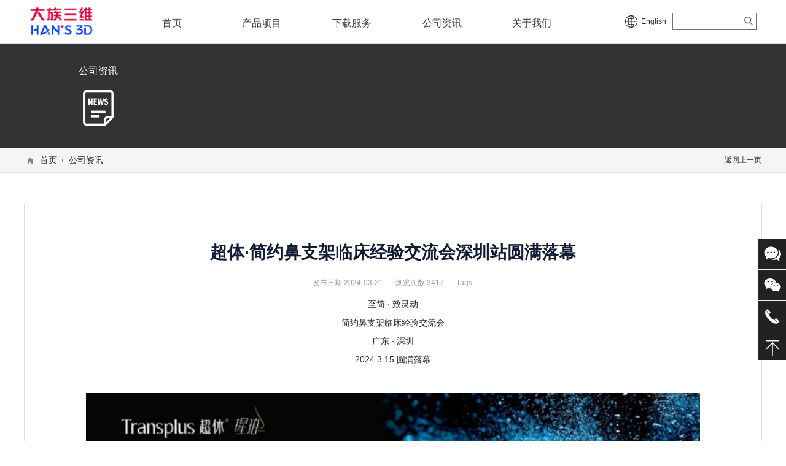

--- FILE ---
content_type: text/html
request_url: http://hans3d.com/newsdetail/77.html
body_size: 31166
content:
<!DOCTYPE html>
<html>
<head>
<meta http-equiv="Content-Type" content="text/html; charset=UTF-8">
<meta name="viewport" content="width=device-width, initial-scale=1.0, maximum-scale=1.0, user-scalable=0">
<script>
var _hmt = _hmt || [];
(function() {
  var hm = document.createElement("script");
  hm.src = "https://hm.baidu.com/hm.js?a5edc3c8e44b7d4d5e4ea401b734d9ef";
  var s = document.getElementsByTagName("script")[0]; 
  s.parentNode.insertBefore(hm, s);
})();
</script>
<title>超体·简约鼻支架临床经验交流会深圳站圆满落幕,深圳市大族三维科技有限公司—官网
</title>
<meta name="keywords" content="影像采集仪，易智拍，三维整形扫描仪，三维整形设计软件，超体新型鼻假体材料,大族三维">
<meta name="description" content="专注于AI人工智能、医疗影像系统、图像智能分析处理技术的研究与开发，为数字化精准医疗提供整体解决方案。公司坚持以“精准医疗+定制医疗”为基础，以“智慧医疗+增材制造”为发展目标，推动中国医疗整形向高端定制与数字化技术方向的发展，为中国医美行业的数字化发展不断赋能。">
<meta name="author" content="广东省深圳市南山区深南大道9988号大族科技中心大厦17楼" >
<meta name="copyright" content="">
<meta name="Abstrat" content="">
<link rel="Shortcut Icon" href="favicon.ico">
<link href="http://hans3d.com/css/swiper.min.css" rel="stylesheet" />
<link href="http://hans3d.com/css/style.css" rel="stylesheet" type="text/css" />
<script type="text/javascript" src="http://hans3d.com/js/jquery-1.11.2.min.js"></script>
<script src="http://hans3d.com/js/swiper.min.js"></script>
<script src="http://hans3d.com/js/checkform.js"></script>
</head>


<body onmousemove=/HideMenu()/ oncontextmenu="return false" ondragstart="return false" onselectstart ="return false" onselect="document.selection.empty()" oncopy="document.selection.empty()" onbeforecopy="return false" onmouseup="document.selection.empty()">
<noscript> 
<iframe src="*.htm"></iframe> 
</noscript> 
	<!--header S-->
	<div class="header">
    	<div id="nav_hover_bg" style="height:0; overflow:hidden;"></div>
    	<div class="main">
        	<a class="header-logo fl" href="http://hans3d.com"><img src="http://hans3d.com/Upfiles/Base/202151371115.jpg" alt="影像采集仪，易智拍，三维整形扫描仪，三维整形设计软件，超体新型鼻假体材料,大族三维"></a>
                
            <div class="header-nav fl">
            	<ul>
                    <li><h2><a href="http://hans3d.com">首页</a></h2></li>
                    
                    <li id="nav_pro"><h2><a href="http://hans3d.com/product/yimeihaocai.html">产品项目</a></h2>
                            <div class="sub-nav marginleft350">
                        	<ul>
							 
                             <li><a href="http://hans3d.com/product/yimeihaocai.html" title="主营三维整形扫描仪，三维整形设计软件，超体新型鼻假体材料"><h3>医美耗材</h3></a>
									
										<a href="http://hans3d.com/products/224.html"><p>超体灵动鼻假体</p></a>
										
										<a href="http://hans3d.com/products/225.html"><p>超体悦美鼻假体</p></a>
										
                             </li>
                             
                             <li><a href="http://hans3d.com/product/yiliaoyingxiangxitong.html" title="医疗影像系统"><h3>医疗影像系统</h3></a>
									
										<a href="http://hans3d.com/products/226.html"><p>易智拍面部智能速拍仪</p></a>
										
										<a href="http://hans3d.com/products/218.html"><p>易智拍影像采集仪</p></a>
										
										<a href="http://hans3d.com/products/203.html"><p>三维整形扫描仪-NX</p></a>
										
										<a href="http://hans3d.com/products/202.html"><p>三维容貌神探</p></a>
										
                             </li>
                             
                             <li><a href="http://hans3d.com/product/yidongduanAPP.html" title="移动端APP"><h3>移动端APP</h3></a>
									
										<a href="http://hans3d.com/products/223.html"><p>医美易拍APP</p></a>
										
										<a href="http://hans3d.com/products/215.html"><p>医拍即合App</p></a>
										
                             </li>
                             
                             <li><a href="http://hans3d.com/product/dingzhizhongxin.html" title="三维整形设计软件"><h3>定制中心</h3></a>
									
										<a href="http://hans3d.com/products/213.html"><p>三维扫描仪定制</p></a>
										
										<a href="http://hans3d.com/products/212.html"><p>软件定制</p></a>
										
                             </li>
                             
                            </ul>
                        </div>
                    </li>
                    
                    <li><h2><a href="http://hans3d.com/download/diannaoruanjian.html">下载服务</a></h2></li>
                    <li><h2><a href="http://hans3d.com/news/gongsixinwen.html">公司资讯</a></h2></li>
                    <li><h2><a href="http://hans3d.com/about.html">关于我们</a></h2></li>
                    
                </ul>
            </div>
            
            <div class="header-fr fr">
            	<a class="header-language" href="http://www.chinahans3d.com" target="_blank">English</a>
            	<div class="header-search">
                <script src="http://hans3d.com/js/checkform.js"></script>
                <form id="searchform" name="searchform" action="http://hans3d.com/search.html" method="post" onSubmit="return CheckForm1();">
                <input name="keywords" type="text" class="input" placeholder="" />
                <button class="search"></button>
                </form>
                </div>
            </div>
        </div>
    </div>
	<!--header E-->
<script>
$(function() {
	var $obj = $('.header-nav ul');
	$obj.find('li').on('mouseenter', function() {
		$(this).addClass("intro");
	});
	$obj.find('li').on('mouseleave', function() {
		$(this).removeClass("intro");
	})

	//导航展开产品项目
	$('#nav_pro').on('mouseenter', function() {
		$('#nav_hover_bg').stop().animate({
			height: '350px'
		}, 300);
		$('#nav_pro .sub-nav').stop().animate({
			height: '350px'
		}, 300);
	})
	$('#nav_pro').on('mouseleave', function() {
		$('#nav_hover_bg').stop().animate({
			height: '0'
		}, 300);
		$('#nav_pro .sub-nav').stop().animate({
			height: '0'
		}, 200);
	})			


});
</script>

	<!--m-header S-->
 	<script type="text/javascript" src="http://hans3d.com/jsm/script.js"></script>   
	<div class="m-header">
    	<div class="main">
            <a class="m-header-logo" href="http://hans3d.com"><img src="http://hans3d.com/Upfiles/Base/202151371115.jpg" alt="影像采集仪，易智拍，三维整形扫描仪，三维整形设计软件，超体新型鼻假体材料,大族三维"></a>
            <div class="nav-btn"> <span></span> <span></span> <span></span> </div>
        </div>
        <div class="m-nav">
            <ul>
                <a href="http://hans3d.com"><li>首页</li></a>
                <li><a href="http://hans3d.com/product/yimeihaocai.html">产品项目</a><i class="sp_nav_xjb"></i>
                	<ul>
							 
                             <li><a href="http://hans3d.com/product/yimeihaocai.html" title="主营三维整形扫描仪，三维整形设计软件，超体新型鼻假体材料">医美耗材</a></li>
                             
                             <li><a href="http://hans3d.com/product/yiliaoyingxiangxitong.html" title="医疗影像系统">医疗影像系统</a></li>
                             
                             <li><a href="http://hans3d.com/product/yidongduanAPP.html" title="移动端APP">移动端APP</a></li>
                             
                             <li><a href="http://hans3d.com/product/dingzhizhongxin.html" title="三维整形设计软件">定制中心</a></li>
                             
                    </ul>
                </li>
                
                <li><a href="http://hans3d.com/download/diannaoruanjian.html">下载服务</a><i class="sp_nav_xjb"></i>
                	<ul>
							 
                             <li><a href="http://hans3d.com/download/diannaoruanjian.html" title="电脑软件超体新型鼻假体材料,大族三维">软件下载</a></li>
                             
                             <li><a href="http://hans3d.com/download/anzhuangjiaocheng.html" title="三维整形设计软件">安装教程</a></li>
                             
                             <li><a href="http://hans3d.com/download/shiyongjiaocheng.html" title="主营三维整形扫描仪，三维整形设计软件，超体新型鼻假体材料。">使用教程</a></li>
                             
                             <li><a href="http://hans3d.com/download/changjianwenti.html" title="三维整形扫描仪，三维整形设计软件，超体新型鼻假体材料,大族三维">常见问题</a></li>
                             
                    </ul>
                </li>
                
                <li><a href="http://hans3d.com/news/gongsixinwen.html">公司资讯</a><i class="sp_nav_xjb"></i>
                	<ul>
							 
                             <li><a href="http://hans3d.com/news/gongsixinwen.html" title="超体新型鼻假体材料,大族三维">公司资讯</a></li>
                             
                    </ul>
                </li>
                
                <li><a href="http://hans3d.com/about.html">关于我们</a><i class="sp_nav_xjb"></i>
                	<ul>
							 
                             <li><a href="http://hans3d.com/about.html" title="深圳市大族三维科技有限公司,三维整形扫描仪">公司简介</a></li>
                             
                             <li><a href="http://hans3d.com/jobs.html" title="招贤纳士">加入我们</a></li>
                             
                             <li><a href="http://hans3d.com/contact.html" title="主营三维整形扫描仪，三维整形设计软件，超体新型鼻假体材料">联系我们</a></li>
                             
                    </ul>
                </li>
            </ul>
        </div>
    </div>    
	<!--m-header E-->

<div id="lynav">
<div class="lynav">
    <ul>
	
       <li><a href="http://hans3d.com/news/gongsixinwen.html" title="超体新型鼻假体材料,大族三维">公司资讯<p><img src="/Upfiles/Prod_D/202151396146.png"></p></a></li>
   
    </ul>
</div>
</div>


<div id="weizhi">
<div class="weizhi"><span class="span_right"><a href="javascript:history.go(-1);">返回上一页</a></span><span class="span_page"></span><a href="http://hans3d.com">首页</a><span class="span_root"></span><a href="http://hans3d.com/news.html">公司资讯</a></div>
</div>
    
    
<div class="mainbg">
    <div class="newsshow">
            

<div class="news_title"><h1>超体·简约鼻支架临床经验交流会深圳站圆满落幕</h1></div>


<div class="pubdate"><span>发布日期:2024-03-21</span><span>浏览次数:3417</span><span>Tags:</span></div>


            
<div class="news_xxjs"><section data-role="paragraph" style="margin:0px;padding:0px;outline:0px;max-width:100%;box-sizing:border-box !important;overflow-wrap:break-word !important;visibility:visible;">
<p style="margin-top:0px;margin-bottom:0px;padding:0px;outline:0px;max-width:100%;clear:both;min-height:1em;text-align:center;line-height:1.75em;visibility:visible;box-sizing:border-box !important;">
	至简 · 致灵动
</p>
<p style="margin-top:0px;margin-bottom:0px;padding:0px;outline:0px;max-width:100%;clear:both;min-height:1em;text-align:center;line-height:1.75em;visibility:visible;box-sizing:border-box !important;">
	简约鼻支架临床经验交流会
</p>
<p style="margin-top:0px;margin-bottom:0px;padding:0px;outline:0px;max-width:100%;clear:both;min-height:1em;text-align:center;line-height:1.75em;visibility:visible;box-sizing:border-box !important;">
	广东 · 深圳
</p>
<p style="margin-top:0px;margin-bottom:0px;padding:0px;outline:0px;max-width:100%;clear:both;min-height:1em;text-align:center;line-height:1.75em;visibility:visible;box-sizing:border-box !important;">
	2024.3.15 圆满落幕
</p>
</section><section data-role="paragraph" style="margin:0px;padding:0px;outline:0px;max-width:100%;box-sizing:border-box !important;overflow-wrap:break-word !important;visibility:visible;">
<p style="margin-top:0px;margin-bottom:0px;padding:0px;outline:0px;max-width:100%;clear:both;min-height:1em;visibility:visible;box-sizing:border-box !important;">
	<br />
</p>
</section>
<p style="text-align:center;">
	<img src="/attached/image/20240321/20240321152351265126.png" alt="" /> 
</p>
<p style="text-align:center;">
	<br />
</p>
<p style="text-align:center;">
	<span style="color:#3C3C3C;font-family:微软雅黑;font-size:14px;letter-spacing:0.544px;white-space:normal;background-color:#FFFFFF;">3月15日，“至简 · 致灵动”简约鼻支架临床经验交流会，在深圳大中华希尔顿酒店成功召开，多位鼻整形行业专家医者齐聚一堂，共同探讨中国鼻整形行业新材料、新技术、新趋势。</span> 
</p>
<p style="text-align:center;">
	<br />
</p>
<p style="text-align:center;">
	<img src="/attached/image/20240321/20240321152497079707.jpg" alt="" /> 
</p>
<p style="text-align:center;">
	<br />
</p>
<p style="text-align:center;">
	<br />
</p>
<section style="margin:0px -7px;padding:0px;outline:0px;max-width:100%;box-sizing:border-box !important;overflow-wrap:break-word !important;">
<h2 style="margin:0px;padding:7px 15px;outline:0px;max-width:100%;text-align:center;box-sizing:border-box !important;overflow-wrap:break-word !important;">
	行业专家聚首&nbsp;共探尖峰技艺
</h2>
<section style="margin:0px;padding:0px;outline:0px;max-width:100%;box-sizing:border-box !important;overflow-wrap:break-word !important;display:flex;justify-content:flex-end;"><section data-width="70%" style="margin:0px;padding:0px;outline:0px;max-width:100%;box-sizing:border-box !important;overflow-wrap:break-word !important;width:163.688px;height:1px;border-bottom:1px solid #6BC8F2;overflow:hidden;"><br />
</section></section></section>
<p>
	<br />
</p>
<p>
	<br />
</p>
<p style="text-align:center;">
	会议盛邀深圳艺星美容外科医疗院长牛克辉、深圳美洛斯医疗美容院长吴胜、深圳悦己悦心医疗美容医院悦心技术院长张珉、
</p>
<p style="text-align:center;">
	深圳赫思名品医疗美容门诊部技术院长温磊、超体品牌方代表蔡青青等行业专家齐聚一堂，
</p>
<p style="text-align:center;">
	就简约鼻支架在临床应用上的心得体会和实操经验，进行了专业化的概述、多视角的畅谈。
</p>
<p style="text-align:center;">
	<br />
</p>
<p style="text-align:center;">
	<img src="/attached/image/20240321/20240321152530253025.jpg" alt="" /> 
</p>
<p style="text-align:center;">
	<br />
</p>
<p style="text-align:center;">
	<span style="color:#3C3C3C;font-family:微软雅黑;font-size:14px;letter-spacing:0.544px;white-space:normal;background-color:#FFFFFF;">会议正式开始，首先由超体品牌方代表蔡青青上台致辞，其表示：顺应简约鼻整形理念，超体品牌对鼻假体的外观和功能做出了独特设计，</span> 
</p>
<p style="text-align:center;">
	<span style="color:#3C3C3C;font-family:微软雅黑;font-size:14px;letter-spacing:0.544px;white-space:normal;background-color:#FFFFFF;">相信兼具鼻背填充和鼻小柱支架功能的超体灵动系列，将让所有求美者安心畅享简美灵动的轻松鼻整形体验。</span> 
</p>
<p style="text-align:center;">
	<br />
</p>
<p style="text-align:center;">
	<img src="/attached/image/20240321/20240321152513991399.jpg" alt="" /> 
</p>
<p style="text-align:center;">
	<br />
</p>
<p style="text-align:center;">
	<br />
</p>
<section data-role="paragraph" style="margin:0px;padding:0px;outline:0px;max-width:100%;line-height:1.75em;box-sizing:border-box !important;overflow-wrap:break-word !important;">
<p style="margin-top:0px;margin-bottom:0px;padding:0px;outline:0px;max-width:100%;clear:both;min-height:1em;line-height:1.75em;box-sizing:border-box !important;">
	随后，本次大会主席深圳艺星美容外科医疗院长牛克辉上台致辞，在简单介绍了本次会议的核心宗旨后，
</p>
<p style="margin-top:0px;margin-bottom:0px;padding:0px;outline:0px;max-width:100%;clear:both;min-height:1em;line-height:1.75em;box-sizing:border-box !important;">
	牛克辉院长表示微创化、精准化是当代外科手术发展的必然方向，超体简约鼻支架技术的推行，将帮助求美者以更小的创伤，实现更轻松更理想的塑美体验。
</p>
</section><section data-role="paragraph" style="margin:0px;padding:0px;outline:0px;max-width:100%;box-sizing:border-box !important;overflow-wrap:break-word !important;">
<p style="margin-top:0px;margin-bottom:0px;padding:0px;outline:0px;max-width:100%;clear:both;min-height:1em;box-sizing:border-box !important;">
	<br />
</p>
</section><img src="/attached/image/20240321/20240321152610971097.jpg" alt="" /> 
<p>
	<br />
</p>
<p style="text-align:center;">
	<br />
</p>
<p style="text-align:center;">
	<span style="color:#3C3C3C;font-family:微软雅黑;font-size:14px;letter-spacing:0.544px;white-space:normal;background-color:#FFFFFF;">深圳美洛斯医疗美容院长吴胜在《超体燕尾式支架的临床应用》课题分享中表示：</span><span style="background-color:#FFFFFF;color:#3C3C3C;font-family:微软雅黑;font-size:14px;letter-spacing:0.544px;">简约术式+自然美学是超体灵动软骨鼻的核心理念。</span> 
</p>
<p style="text-align:center;">
	<span style="background-color:#FFFFFF;color:#3C3C3C;font-family:微软雅黑;font-size:14px;letter-spacing:0.544px;">无需取用自体肋骨，手术创伤更小，该术式的支架支撑效果接近于肋骨鼻，且鼻尖活动性优于肋骨鼻，术后鼻尖无惧揉捏、鼻背立体挺拔，实现了自然仿生的隆鼻效果。</span> 
</p>
<p style="text-align:center;">
	<br />
</p>
<p style="text-align:center;">
	<img src="/attached/image/20240321/20240321152642614261.jpg" alt="" /> 
</p>
<p style="text-align:center;">
	<br />
</p>
<p style="text-align:center;">
	<span style="color:#3C3C3C;font-family:微软雅黑;font-size:14px;letter-spacing:0.544px;white-space:normal;background-color:#FFFFFF;">深圳赫思名品医疗美容门诊部技术院长温磊在《一体式支架细节处理及鼻修复应用》课题分享中表示：</span> 
</p>
<p style="text-align:center;">
	<span style="color:#3C3C3C;font-family:微软雅黑;font-size:14px;letter-spacing:0.544px;white-space:normal;background-color:#FFFFFF;">超体灵动系列鼻假体的创新设计节约了术中雕刻时间，同时简单有效、创伤少、易修整的鼻综合方案将是未来鼻整形发展的趋势。</span> 
</p>
<p style="text-align:center;">
	<br />
</p>
<p style="text-align:center;">
	<img src="/attached/image/20240321/20240321152799299929.jpg" alt="" /> 
</p>
<p style="text-align:center;">
	<br />
</p>
<p style="text-align:center;">
	<span style="color:#3C3C3C;font-family:微软雅黑;font-size:14px;letter-spacing:0.544px;white-space:normal;background-color:#FFFFFF;">深圳悦己悦心医疗美容医院悦心技术院长张珉在《双超简约支架的临床应用》课题分享中表示：</span> 
</p>
<p style="text-align:center;">
	<span style="color:#3C3C3C;font-family:微软雅黑;font-size:14px;letter-spacing:0.544px;white-space:normal;background-color:#FFFFFF;">超体和瑆珀的组合应用能够形成稳定的三角支撑结构，以提升鼻小柱支架的支撑性和稳定性，</span> 
</p>
<p style="text-align:center;">
	<span style="color:#3C3C3C;font-family:微软雅黑;font-size:14px;letter-spacing:0.544px;white-space:normal;background-color:#FFFFFF;">具有不取肋、弹性好、支撑强、超仿生等优点，术后即刻灵动自然，宛若天生。</span> 
</p>
<p style="text-align:center;">
	<br />
</p>
<p style="text-align:center;">
	<img src="/attached/image/20240321/20240321152737623762.jpg" alt="" /> 
</p>
<p style="text-align:center;">
	<br />
</p>
<h2 style="text-align:center;">
	广泛交流探讨&nbsp;共话简约之美
</h2>
<h2 style="text-align:center;">
	<br />
</h2>
<p style="text-align:center;">
	<span style="color:#3C3C3C;font-family:微软雅黑;font-size:14px;letter-spacing:0.544px;white-space:normal;background-color:#FFFFFF;">在学术探讨环节，现场的专家学者们针对简约鼻支架临床经验展开了广泛交流，各抒己见。</span> 
</p>
<p style="text-align:center;">
	<span style="color:#3C3C3C;font-family:微软雅黑;font-size:14px;letter-spacing:0.544px;white-space:normal;background-color:#FFFFFF;">现场气氛热烈，呈现了一场高专业度、高创新力的学术盛会。</span> 
</p>
<p style="text-align:center;">
	<br />
</p>
<p style="text-align:center;">
	<img src="/attached/image/20240321/20240321152856675667.jpg" alt="" /> 
</p>
<p style="text-align:center;">
	<br />
</p>
<p style="text-align:center;">
	<br />
</p>
<p style="margin-top:0px;margin-bottom:0px;padding:0px;outline:0px;max-width:100%;clear:both;min-height:1em;color:rgba(0, 0, 0, 0.9);font-family:system-ui, -apple-system, BlinkMacSystemFont, " font-size:17px;letter-spacing:0.544px;white-space:normal;background-color:#ffffff;line-height:1.75em;box-sizing:border-box="" !important;"=""> <span style="margin:0px;padding:0px;outline:0px;max-width:100%;box-sizing:border-box !important;overflow-wrap:break-word !important;font-size:14px;color:#3C3C3C;font-family:微软雅黑;">至此，“至简 · 致灵动”简约鼻支架临床经验交流会 · 深圳站，圆满落幕！</span> 
	</p>
<p style="margin-top:0px;margin-bottom:0px;padding:0px;outline:0px;max-width:100%;clear:both;min-height:1em;color:rgba(0, 0, 0, 0.9);font-family:system-ui, -apple-system, BlinkMacSystemFont, " font-size:17px;letter-spacing:0.544px;white-space:normal;background-color:#ffffff;line-height:1.75em;box-sizing:border-box="" !important;"=""> <span style="margin:0px;padding:0px;outline:0px;max-width:100%;box-sizing:border-box !important;overflow-wrap:break-word !important;font-size:14px;color:#3C3C3C;font-family:微软雅黑;">新颖理念的交流和实操技艺的分享，令所有参会人员都表示收获颇丰，不虚此行。</span> 
</p>
<p style="margin-top:0px;margin-bottom:0px;padding:0px;outline:0px;max-width:100%;clear:both;min-height:1em;color:rgba(0, 0, 0, 0.9);font-family:system-ui, -apple-system, BlinkMacSystemFont, " font-size:17px;letter-spacing:0.544px;white-space:normal;background-color:#ffffff;line-height:1.75em;box-sizing:border-box="" !important;"=""> <span style="margin:0px;padding:0px;outline:0px;max-width:100%;box-sizing:border-box !important;overflow-wrap:break-word !important;font-size:14px;color:#3C3C3C;font-family:微软雅黑;"><br style="margin:0px;padding:0px;outline:0px;max-width:100%;box-sizing:border-box !important;overflow-wrap:break-word !important;" />
</span> 
	</p>
<p style="margin-top:0px;margin-bottom:0px;padding:0px;outline:0px;max-width:100%;clear:both;min-height:1em;color:rgba(0, 0, 0, 0.9);font-family:system-ui, -apple-system, BlinkMacSystemFont, " font-size:17px;letter-spacing:0.544px;white-space:normal;background-color:#ffffff;line-height:1.75em;box-sizing:border-box="" !important;"=""> <span style="margin:0px;padding:0px;outline:0px;max-width:100%;box-sizing:border-box !important;overflow-wrap:break-word !important;font-size:14px;color:#3C3C3C;font-family:微软雅黑;">超体品牌也将继续与行业专家学者保持亲密合作，为更多鼻整形领域从业者提供交流分享的专业平台，为中国鼻整形行业做出更大贡献！</span> 
</p>
<p style="margin-top:0px;margin-bottom:0px;padding:0px;outline:0px;max-width:100%;clear:both;min-height:1em;color:rgba(0, 0, 0, 0.9);font-family:system-ui, -apple-system, BlinkMacSystemFont, " font-size:17px;letter-spacing:0.544px;white-space:normal;background-color:#ffffff;line-height:1.75em;box-sizing:border-box="" !important;"=""> <span style="margin:0px;padding:0px;outline:0px;max-width:100%;box-sizing:border-box !important;overflow-wrap:break-word !important;font-size:14px;color:#3C3C3C;font-family:微软雅黑;"><br />
</span> 
	</p>
<p style="margin-top:0px;margin-bottom:0px;padding:0px;outline:0px;max-width:100%;clear:both;min-height:1em;color:rgba(0, 0, 0, 0.9);font-family:system-ui, -apple-system, BlinkMacSystemFont, " font-size:17px;letter-spacing:0.544px;white-space:normal;background-color:#ffffff;line-height:1.75em;box-sizing:border-box="" !important;"=""> <span style="margin:0px;padding:0px;outline:0px;max-width:100%;box-sizing:border-box !important;overflow-wrap:break-word !important;font-size:14px;color:#3C3C3C;font-family:微软雅黑;"><img src="/attached/image/20240321/20240321152839593959.jpg" alt="" /><br />
</span> 
</p>
<p>
	<br />
</p></div>

      
<div class="Information">
<ul>

<li>【上一条】&nbsp;:&nbsp;<a href="http://hans3d.com/newsdetail/69.html" title="">易智拍影像采集仪荣获2023追光大赏“年度技术创新产品大奖”</a></li>

<li>【下一条】&nbsp;:&nbsp;<a href="http://hans3d.com/newsdetail/71.html">巅峰科技，共创医美未来丨大族三维亮相国际医美展、整形科技周</a></li>

</ul>
</div>
				


   </div>
</div>    
    
    
<div class="footer">
    	<div class="main">
            <div class="footer-link">
                <h4 class="footer-link-title">产品服务</h4>
				
				<p><span>医美耗材</span><span>|</span>
                    
									
										<a href="http://hans3d.com/products/224.html">超体灵动鼻假体</a>
										
										<a href="http://hans3d.com/products/225.html">超体悦美鼻假体</a>
										
                    
                </p>                
				
				<p><span>医疗影像系统</span><span>|</span>
                    
									
										<a href="http://hans3d.com/products/226.html">易智拍面部智能速拍仪</a>
										
										<a href="http://hans3d.com/products/218.html">易智拍影像采集仪</a>
										
										<a href="http://hans3d.com/products/203.html">三维整形扫描仪-NX</a>
										
										<a href="http://hans3d.com/products/202.html">三维容貌神探</a>
										
                    
                </p>                
				
				<p><span>移动端APP</span><span>|</span>
                    
									
										<a href="http://hans3d.com/products/223.html">医美易拍APP</a>
										
										<a href="http://hans3d.com/products/215.html">医拍即合App</a>
										
                    
                </p>                
				
				<p><span>定制中心</span><span>|</span>
                    
									
										<a href="http://hans3d.com/products/213.html">三维扫描仪定制</a>
										
										<a href="http://hans3d.com/products/212.html">软件定制</a>
										
                    
                </p>                
				
            </div>
            
            
            <div class="footer-link">
                <h4 class="footer-link-title">关于我们</h4>
                <p>
					
                     <a href="http://hans3d.com/about.html" title="深圳市大族三维科技有限公司,三维整形扫描仪">公司简介</a><span>|</span>
                     
                     <a href="http://hans3d.com/jobs.html" title="招贤纳士">加入我们</a><span>|</span>
                     
                     <a href="http://hans3d.com/contact.html" title="主营三维整形扫描仪，三维整形设计软件，超体新型鼻假体材料">联系我们</a><span>|</span>
                     
				</p>
            </div>
            
            <div class="footer-link">
                <h4 class="footer-link-title">关联网站</h4>
                <p>
                	<a href="http://www.hansholdings.com/web/" target="_blank">大族控股集团有限公司</a> 
                </p>
            </div>
            
            
            <div class="footer-copyright">
                <div class="qrcode"><img src="http://hans3d.com/Upfiles/Base/202272656264.jpg" alt="影像采集仪，易智拍，三维整形扫描仪，三维整形设计软件，超体新型鼻假体材料,大族三维"><img src="http://hans3d.com/Upfiles/Base/202272699045.jpg" alt="影像采集仪，易智拍，三维整形扫描仪，三维整形设计软件，超体新型鼻假体材料,大族三维"></div>
                <div class="copyright">
                	版权所有 深圳市大族三维科技有限公司<br />
地址：深圳市南山区深南大道9988号大族科技中心大厦17楼<br />
电话： 13662238024&nbsp; 传真： +86-755-86161163<br />
<p>
	Email: liangsd115995@hanslaser.com&nbsp; &nbsp;<a href="https://beian.miit.gov.cn/" target="_blank">粤ICP备15110666号</a> 
</p>
<p>
	<img src="/attached/image/20230901/20230901104480578057.png" style="width:20!important;height:20px!importan;vertical-align:middle;" alt="" /> 粤公网安备 44030502010384号
</p> 
                </div>
            </div>
            
        </div>

    </div>
    
<link rel="stylesheet" type="text/css" href="http://hans3d.com/jsx/jquery.fancybox.css">
<script src="http://hans3d.com/jsx/jquery.SuperSlide.js" type="text/javascript"></script>
<script src="http://hans3d.com/jsx/jquery.fancybox.js?v=2.1.4" type="text/javascript"></script>
<script src="http://hans3d.com/jsx/fancybox_app.js" type="text/javascript"></script>

<link href="http://hans3d.com/global/css/leftkf2.css" rel="stylesheet" type="text/css" />
<script type="text/javascript" src="http://hans3d.com/global/js/jquery.SuperSlide2.js"></script>
<div class="izl-rmenu">
    <a href="https://work.weixin.qq.com/kfid/kfca4cf2a3a7ee3887f" target="_blank"><div class="weixin"><div class="pic"></div></div></a>
    <div class="cart"><div class="pic"><img src="http://hans3d.com/Upfiles/Base/202272656264.jpg" alt="关注官方微信"></div></div>   
    <div class="consult02" target="_blank"><div class="phone02" style="display:none;"><p><span>13662238024（市场）</span></p></div></div>
    <a href="javascript:window.scrollTo(0,0);"><div class="btn_top" style="display: block;"></div></a>
</div>
</body>
</html>

--- FILE ---
content_type: text/css
request_url: http://hans3d.com/css/style.css
body_size: 53603
content:
/* CSS Document */
*{padding:0; margin:0;}

html {overflow:-moz-scrollbars-vertical; scrollbar-face-color:#e8e8e8;scrollbar-shadow-color:#c1c1bb;scrollbar-highlight-color:#c1c1bb;scrollbar-3dlight-color:#ebebe4;scrollbar-darkshadow-color:#ebebe4;scrollbar-track-color:#f4f4f0;scrollbar-arrow-color:#cacab7; }

div,dl,dt,dd,ul,ol,li,h1,h2,h3,h4,h5,h6,pre,form,fieldset,input,textarea,blockquote,p,input,img{padding:0; margin:0;}   
div,ul,li{list-style:none;}
h1,h2,h3,h4,h5,h6 {font-weight:normal;}
a{text-decoration:none; color:#282828; /*-webkit-transition:all .2s ease-in-out; transition:all .2s ease-in-out;*/}
a:hover {text-decoration:none; color:#3071b9;}
.clear{margin:0; padding:0; clear:both;}
table {BORDER-COLLAPSE:collapse; border-spacing:0;}
img{display:block; border:0; width:100%;}
b {font-weight:600;}i,em {font-style:normal;}

button, select, textarea {display:block; margin:0; padding:0; outline:none; background-color:transparent; border:0; border-radius:none; -webkit-font-smoothing:antialiased; -webkit-appearance:none; appearance:none; outline:none;}
button {cursor:pointer; outline:none;}

.clearfix:after {content:""; display:block; height:0; clear:both; visibility:hidden;}
.clearfix {display: inline-table;}
*html .clearfix {height:1%;}
.clearfix {display:block; }
*+html .clearfix {min-height:1%;}

@font-face {
/*阿里巴巴普惠体*/
font-family: 'Alibaba-PuHuiTi-Regular';
src:url('../font/Alibaba-PuHuiTi-Regular.ttf') format('truetype')
font-weight: normal;
font-style: normal;

/*思源黑体*/
font-family: 'SourceHanSansCN-Regular';
src: url('../font/SourceHanSansCN-Regular.eot');
src:
 url('../font/SourceHanSansCN-Regular.eot?#font-spider') format('embedded-opentype'),
 url('../font/SourceHanSansCN-Regular.woff') format('woff'),
 url('../font/SourceHanSansCN-Regular.ttf') format('truetype'),
 url('../font/SourceHanSansCN-Regular.svg') format('svg');
font-weight: normal;
font-style: normal;
}


body {font-size:12px; color:#282828; background:#fff; font-family:Alibaba-PuHuiTi-Regular,Arial, Helvetica, sans-serif; padding:0; margin:0; behavior:url("images/csshover.htc");-webkit-text-size-adjust:none; text-align: justify;}

.main {position:relative; margin:0 auto; width:96%; max-width:1200px; color:#444;}
.fl {float:left;}
.fr {float:right;}

/***头部***/
.header {display:block;}
.m-header {display:none;}

.header {position:fixed; top:0; left:0; width:100%; background-color:#fff; z-index:99; border-bottom:1px #ddd solid; /*box-shadow:0 3px 5px 0 rgba(0, 0, 0, 0.2);*/}
.header .main {height:70px;}

.header-logo {margin-top:11px; width:10%; max-width:120px;}

.header-nav {margin-top:18px; height:52px; width:63%; padding-left:4%; padding-right:4%;position:relative;}
.header-nav li {position:relative; display:inline-block; vertical-align:middle; margin:0 4.5%; height:52px; font-size:16px; width:10%; text-align:center;}
.header-nav li a {display:block; height:40px; line-height:40px; color:#3e3a39; -webkit-transition:none; transition:none;}
.header-nav h2 {font-size:16px;}
.header-nav ul>li.intro>h2:before {content: "";position:absolute; width:40px; height:2px; background-color:#3e3a39; left:50%; margin-left:-20px; bottom:15px;}


#nav_hover_bg {width:100%; background-color:rgba(0, 0, 0, 0.85);  position:absolute; top:70px; z-index:99; overflow:hidden; padding:0; margin:0;}

.header-nav ul li .sub-nav {position:absolute; /*top:70px;*/ width:1200px; height:0; z-index:999; overflow:hidden;}
.header-nav ul li .sub-nav ul {padding:55px 0; overflow:hidden;}
.header-nav ul li .sub-nav ul li {font-size:16px; line-height:40px; width:25%; float:left; color:#fff; padding:0; margin:0; text-align:left; font-weight:600; height:auto;}
.header-nav ul li .sub-nav ul li h3 { font-size:18px; font-weight:700;}
.header-nav ul li .sub-nav ul li p{width:100%; overflow:hidden; margin:0 auto; font-weight:normal; font-size:14px; line-height:40px;}
.header-nav ul li .sub-nav ul li a {color:#FFF;}
.header-nav ul li .sub-nav ul li a:hover {color:#999;}

.marginleft350{ margin-left:-300px;}
.marginleft498{ margin-left:-498px;}
.marginleft646{ margin-left:-646px;}
.marginleft794{ margin-left:-794px;}


.header-fr {margin-top:21px; width:18.5%; max-width:222px;}
.header-language {float:left; margin-right:10px; padding-left:26px; height:28px; line-height:28px; background:url(../images/round.png) no-repeat 0 4px;}

.header-search {/*float:left;*/ position:relative; padding:2px 30px 2px 5px; width:100px; height:22px; border:1px solid #727171; margin-left:77px;}
.header-search .input {width:100%; height:22px; line-height:22px; font-size:14px; border:0; outline:none;}
.header-search .search {position:absolute; top:4px; right:4px; width:16px; height:16px; background: url(../images/search.png) no-repeat; background-size:cover;}

@media screen and (max-width:1024px) {
.header-nav {margin-top:18px; height:52px; width:67%; padding-left:1%; padding-right:1%;position:relative;}
.header-fr {margin-top:21px; width:20.5%; max-width:222px;}

.header-nav ul li .sub-nav {position:absolute; /*top:70px;*/ width:1024px; height:0; z-index:999; overflow:hidden; margin-left:-250px;}
}


@media screen and (max-width:768px) {
.header{display:none;}

.m-header {display:block; position:fixed; top:0; left:0; width:100%; background-color:#fff; border-bottom:1px solid #eee; z-index:9;}
.m-header .main {margin:0 auto; width:96%; height:45px; overflow:hidden;}
.m-header-logo {float:left; margin-top:6px; width:78px;}

.nav-btn {position:relative; float:right; margin:14px -9px 0 0; width:50px; height:30px; cursor:pointer;}
.nav-btn span {position:absolute; left:10px; display:block; width:30px; height:3px; background:#999; transition:all ease 0.35s;}
.nav-btn span:nth-of-type(1){top:0;}
.nav-btn span:nth-of-type(2){top:8px;}
.nav-btn span:nth-of-type(3){top:16px;}
.nav-btn-se span:nth-of-type(1){top:10px; transform:rotate(45deg);}
.nav-btn-se span:nth-of-type(2){width:0}
.nav-btn-se span:nth-of-type(3){top:10px; transform:rotate(-45deg);}

.m-nav {position:fixed; top:-100%; left:0; z-index:9999; width:100%; height:calc(100%); font-size:16px; line-height:42px; background:#eee; overflow:auto; overflow-x:hidden; transition:top ease 0.35s; opacity:.9;}
.nav-show {top:46px;}
.nav-show ul {border-bottom:1px #ddd solid;}
.m-nav ul li i {position:absolute; top:5px; right:0px; border-left:1px #ddd solid; height:30px; padding:0 17px 0 17px;}
.m-nav ul li i svg {transform:rotate(-90deg); transition:all ease 0.35s;}
.m-nav ul li .m-nav-i-se svg {transform:rotate(0deg);}
.m-nav ul li {position:relative; padding-left:20px; line-height:40px; font-size:15px; border-top:1px #ddd solid;}
.m-nav >ul >li:last-child {/*border-bottom:1px #ddd solid;*/}
.m-nav ul li ul {display:none;}
.m-nav ul li a {color:#000;width:80%; display:block;}
.m-nav ul li ul li a {display:block; font-size:14px; color:#6a6a6a; line-height:36px; text-align:left;}
.m-nav ul li i svg {width:20px; height:20px; fill:#555;}
.m-nav ul li .m-nav-i-se svg {fill:#008cd6;}
.m-nav ul li ul li>ul {margin-left:10px;}
}



/***banner***/
#mob{display:none;}
#pc{display:block;}
.flexslider{display:block; position:relative; height:auto; overflow:hidden;background:url(../images/loading.gif) 50% no-repeat; margin-top:71px;}
.slides{position:relative;z-index:0;}
.banner {margin:70px auto 0;}
.banner .slides li img{width:100%; height:auto; display:block;}
.banner .slides li {display:block;}

.flex-control-nav{position:absolute; bottom:10px; left:50%; margin-left:-170px; padding:4px 0 2px; z-index:2; width:340px; text-align:center;}
.flex-control-nav li{display:inline-block; width:14px; height:14px; margin:0 8px; *display:inline; zoom:1;}
.flex-control-nav a{display:inline-block; width:14px; height:14px; line-height:40px; overflow:hidden; background:url(../images/bpng01.png) no-repeat; cursor:pointer;}
.flex-control-nav .flex-active{background:url(../images/bpng02.png) no-repeat;}

.flex-direction-nav{position:absolute; z-index:3; width:100%; top:50%; margin-top:-24px;}
.flex-direction-nav li a{position:absolute; display:block; width:28px; height:48px; overflow:hidden; cursor:pointer;}
.flex-direction-nav li a.flex-prev{left:10px; background:url(../images/prev.png) center center no-repeat;}
.flex-direction-nav li a.flex-next{right:10px; background:url(../images/next.png) center center no-repeat;}

@media screen and (max-width:768px) {
#pc{display:none;}
#mob{display:block;}
.flexslider {display:block; position:relative; height:auto; overflow:hidden; background:url(../images/loading.gif) 50% no-repeat; margin:45px auto 0;}
.slides {position:relative; z-index:0;}
.slides li img {width:100%; height:auto; display:block;}
.banner .slides li {height:auto;}
.flex-control-nav {position:absolute; bottom:5px; z-index:2; left:50%; margin-left:-50px; padding:1px 0; z-index:2; width:100px; text-align:center;}
.flex-control-nav li {display:inline-block; width:8px; height:8px; margin:0 4px; *display:inline; zoom:1;}
.flex-control-nav a {display:inline-block; width:8px; height:8px; line-height:30px; overflow:hidden; background:url(../images/bpng03.png) no-repeat; cursor:pointer;}
.flex-control-nav .flex-active {background:url(../images/bpng04.png) no-repeat;}

.flex-direction-nav {position:absolute; top:35%; z-index:3; width:100%; display:none;}
.flex-direction-nav li a {position:absolute; display:block; width:15px; height:29px; overflow:hidden; cursor:pointer;}
.flex-direction-nav li a.flex-prev {left:10px; background:url(../images/prev.png) center center no-repeat;}
.flex-direction-nav li a.flex-next {right:10px; background:url(../images/next.png) center center no-repeat;}
}



/***htitle***/
.htitle {position:relative; margin:0 auto 25px; width:96%; max-width:1200px; text-transform:uppercase; overflow:hidden;}
.htitle h2 {font-size:30px; line-height:52px; font-weight:600;}

.viewmore {margin-top:0px; height:52px; line-height:52px; font-size:16px; text-align:right; font-weight:normal; padding-right:15px;}
.viewmore span{ font-family:"宋体"; font-size:18px; margin-left:5px;}
.viewmore a:hover{color:#004f99; border-bottom:1px #004f99 solid; padding-bottom:3px;}
.htitle .viewmore {position:absolute; right:0; bottom:0; margin:0;}

.float {position:fixed; top:20%; right:0; width:50px; z-index:99;}
.float li {width:50px; height:50px; background-color:rgba(0, 0, 0, 1); -webkit-transition:all .2s ease-in-out; transition:all .2s ease-in-out;}
.float li:hover {background-color:rgba(0, 0, 0, 0.6);}
.float li:nth-child(n+2) {margin-top:1px;}
.float li .qq, .float li .wx, .float li .dh, .float li .up {display:block; height:50px; cursor:pointer;}
.float li .qq { background:url(../images/icon_qq.png) no-repeat;}
.float li .wx { background:url(../images/icon_wx.png) no-repeat;}
.float li .dh { background:url(../images/icon_dh.png) no-repeat;}
.float li .up { background:url(../images/icon_up.png) no-repeat;}

@media screen and (max-width:768px) {
.htitle {margin:0 auto 5px;}
.htitle h2 {font-size:1rem; line-height:30px;}
.viewmore {margin-top:0px; height:35px; line-height:35px; font-size:0.875rem; padding-right:10px;}

.float {display:none;}
}

.mod1,.mod2, .mod4, .mod5, .mod6 {margin-top:80px;}
.mod3 {margin-top:90px;}
.mod1 .htitle {text-align:center;}
.mod6 {margin-bottom:60px;}
@media screen and (max-width:768px) {
.mod1,.mod2,.mod3, .mod4, .mod5, .mod6 {margin-top:25px;}
.mod6 {margin-bottom:20px;}
}
/***mod1***/
.brand-major a, .brand-show a {position:relative; float:left; border-radius:15px; box-shadow:0 0 5px 2px rgba(0, 0, 0, 0.1); overflow:hidden;}

.brand-major {float:left; width:49%;}
.brand-show {float:right; width:49%;}
.brand-show a {width:48.2%;}
.brand-show a:nth-child(2n+2) {margin-left:3.6%;}
.brand-show a:nth-child(n+3) {margin-top:3.6%;}

.brand-name {position:absolute; top:50%; left:0; margin-top:-25%; width:100%; padding:25% 0; line-height:0; font-size:22px; color:#221815; text-align:center; background-color:rgba(255, 255, 255, 0.7); opacity:0;  -webkit-transition:all .2s ease-in-out; transition:all .2s ease-in-out;}
.brand-major a:hover .brand-name, .brand-show a:hover .brand-name {opacity:1;}

.brand-major img, .brand-show img, .case li img, .news-major img, .aboutus-imglist li img{transition:clip 0.4s 0.2s cubic-bezier(0,.3,.6,1), transform 0.4s 0.2s ease, opacity 0.4s 0.2s ease, -webkit-transform 0.4s 0.2s ease, -webkit-clip 0.4s 0.2s cubic-bezier(0,.3,.6,1);}
.brand-major a:hover img, .brand-show a:hover img, .news-major:hover img, .aboutus-imglist li:hover img{-webkit-transform:scale(1.05); transform:scale(1.05);}   
@media screen and (max-width:768px) {
	
.brand-name {font-size:0.875rem; line-height:24px;}
.brand-major a, .brand-show a {border-radius:8px; box-shadow: none;}
.brand-major, .brand-show {float: none; width:100%; overflow:hidden;}
.brand-show {margin-top:3.6%;}
}

/***mod2***/
.aboutus-profile {position:relative; padding:32px 34% 32px 35px; font-size:14px; line-height:26px; background-color:#dff3fc; border-radius:15px;}
.aboutus-profile p:nth-child(n+2){margin-top:20px;}
.aboutus-profile img {position:absolute; top:-10%; right:0; width:31%;}
.aboutus-imglist {margin-top:2.8%;}
.aboutus-imglist li {float:left; margin-right:3%; width:20%; position:relative; overflow:hidden;border-radius:15px; }
.aboutus-profile img, .aboutus-imglist li img {border-radius:15px; box-shadow:0 0 5px 2px rgba(0, 0, 0, 0.1);}

.about-name{position:absolute; top:28%; left:0; margin-top:0%; width:100%; padding:13% 0; line-height:0; font-size:24px; color:#221815; text-align:center; background-color:rgba(255, 255, 255, 0.7); opacity:0;  -webkit-transition:all .2s ease-in-out; transition:all .2s ease-in-out;}
.aboutus-imglist li a:hover .about-name{opacity:1;}


@media screen and (max-width:768px) {
.aboutus-profile {padding:3%; font-size:0.875rem; line-height:28px; border-radius:8px;}
.aboutus-profile p:nth-child(n+2){margin-top:8px;}
.aboutus-profile img {display:none;}
.aboutus-imglist {font-size:0; text-align:center}
.aboutus-imglist li {float: none; display:inline-block; margin:0 1.5%; width:30.333%;}
.aboutus-profile img, .aboutus-imglist li img {border-radius:8px; box-shadow:none;}
.about-name{font-size:0.875rem;}
}

/***mod3***/
.activity {margin:0 auto;}
.activity .slides li {display:block; height:420px;}
.activity .flex-control-nav {bottom:5px;}

.activity .act-show {position:relative; margin:0 auto; padding:30px 0; width:95%; max-width:1000px; height:302px;}
.activity .act-show img {position:absolute; top:0px; right:0; width:550px; height:385px;}
.activity .act-show img, .activity .act-show-box {border-radius:15px; box-shadow:0 0 5px 2px rgba(0, 0, 0, 0.1);}
.activity .act-show-box {padding:28px; height:262px; width:80%; background-color:#fff; }
.activity .act-show-box:hover{background:#f5f5f5;}

.act-info {width:48%;}
.act-info-class {font-size:14px; color:#727171;}
.act-info-title {font-size:22px; font-weight:600; margin:20px 0; line-height:36px;}
.act-info-bar {font-size:14px; padding-bottom:20px; line-height:22px;}
.activity .viewmore, .news-major .viewmore {text-align:left;}
@media screen and (max-width:768px) {
.activity {margin:0 auto;}
.activity .slides li {display:block; height:200px; background:#f5f5f5;}

.activity .act-show {position:relative; margin:0 auto; padding:5px 0; width:100%;}
.activity .act-show img {top:15%; right:5%; width:32%; height:auto;}
.activity .act-show img, .activity .act-show-box { border-radius:8px; box-shadow:none;}
.activity .act-show-box {padding:10px; display:block; width:94%; height: auto;  background:#f5f5f5;}

.act-info {width:60%;}
.act-info-class {font-size:0.75rem; color:#727171;}
.act-info-title {font-size:0.875rem; margin:10px 0 5px; line-height:150%;}
.act-info-bar {font-size:12px; padding-bottom:0px; height:40px; overflow:hidden; line-height:20px;}
}

/***mod4***/
.case {margin-left:-1%;}
.case li, .news-major {background-color:#fff; border-radius:15px; box-shadow:0 0 5px 2px rgba(0, 0, 0, 0.1); overflow:hidden;}
.case li {float:left; margin:0 1%; width:23%;}
.case li:hover{background:#f5f5f5;}
.case-img, .news-major-img {overflow:hidden;}
.case-info {padding:5% 5%; height:210px;}

.case-info-class, .case-info-text, .news-bar {font-size:14px; color:#727171;}
.case-info-title {font-size:18px; font-weight:600; margin:10px 0 10px; line-height:26px; color:#3e3a39; overflow:hidden;}
.case-info-text {line-height:24px;}
@media screen and (max-width:768px) {
.case li, .news-major {background-color:#f5f5f5; border-radius:8px; box-shadow: none; overflow:hidden;}
.case {margin-left:0;}
.case li {margin:0 1%; width:48%;}
.case-info {height:150px;}

.case-info-class, .case-info-text, .news-bar {font-size:0.75rem; line-height:20px;}
.case-info-title {font-size:0.875rem; margin:0 0 5px 0; line-height:20px; height:auto;}
.case li:nth-child(n+3) { margin-top:2%;}

}

/***mod5***/
.news-major {float:left; width:42%;}
.news-major-info {padding:5% 5%; height:190px; line-height:22px;}
.news-major-title {font-size:22px; font-weight:600; margin:15px 0 5px; line-height:36px; color:#3e3a39; overflow:hidden;}

.news-list {float:right; width:48%; overflow:hidden;}
.news-list li{ border-bottom:1px #ddd dotted; margin-bottom:10px; padding-bottom:15px;}
.news-list li:nth-child(n+2) {margin-top:20px;}
.news-list-title {margin-top:0px; font-size:18px; line-height:28px; font-weight:600;}

@media screen and (max-width:768px) {
.news-major,.news-list {float: none; width:100%;}
.news-list {margin-top:15px;}
.news-list li{margin-bottom:5px; padding-bottom:10px;}
.news-major-info {padding:4% 4%; height: inherit;}
.news-major-title {font-size:16px; font-weight:600; margin:10px 0 20px; line-height:24px; height:auto;}

.news-list li:nth-child(n+2) {margin-top:10px;}
.news-list-title {margin-top:2px; font-size:0.875rem; line-height:22px; height:auto;}
}
/***mod6***/
.certificate .swiper-slide img {margin:0 auto; width:80%;}
.certificate-next {top: 55%; right:-2%; background-image:none; background:url(../images/next_l.png) no-repeat; background-size:cover;outline:none;}
.certificate-prev {top: 55%; left: -2%; background-image:none; background:url(../images/prev_l.png) no-repeat; background-size:cover;outline:none;}
@media screen and (max-width:768px) {
.certificate { width:88%;}
.certificate .swiper-slide img {width:96%;}
.certificate-next {top: 66%; width:14px; height:24px; right:0;}
.certificate-prev {top: 66%; width:14px; height:24px; left:0;}
}


/***footer***/
.footer {margin-top:0px; padding:60px 0; background-color:#eee;}
.footer-link p{ line-height:36px;}
.footer-link-title {margin-bottom:5px; font-size:20px; font-weight:600;}
.footer-link span{margin-right:20px; font-size:14px; line-height:30px;}
.footer-link a {margin-right:20px; font-size:14px; line-height:30px;}
.footer-link:nth-child(n+2) {margin-top:30px;}

.footer-copyright {margin-top:40px; padding:40px 0 0 20%; font-size:14px; line-height:26px; border-top:1px dotted #0b0b0b;}
.footer-copyright .qrcode,.footer-copyright .qrcode img, .footer-copyright .copyright {display:inline-block; vertical-align: middle;}
.footer-copyright .qrcode img {margin-right:50px; width:130px;}
.footer-copyright .copyright img{display:inline-block; vertical-align: middle; width:auto!important; height:auto!important;}

@media screen and (max-width:768px) {
.footer {margin-top:0px; padding:20px 0; text-align:center;}
.footer-link{display:none;}

.footer-link-title {margin-bottom:5px; font-size:18px;}
.footer-link span,.footer-link a {margin-right:10px; font-size:13px; line-height:16px;}
.footer-link:nth-child(n+2) {margin-top:20px;}
.footer-link p:nth-child(n+2) {margin-top:8px;}

.footer-copyright {margin-top:20px; padding:20px 0 0 0; font-size:12px; line-height:22px; border-top:1px dotted #0b0b0b;}
.footer-copyright .qrcode img {margin:10px; width:100px;}
}




/*--------内页banner----------*/
.lybanner{width:100%; overflow: hidden; margin:70px auto 0;}
.lybanner img{width:100%; height:auto; display:block;}
@media screen and (max-width:768px) {
.lybanner{margin-top:45px;}
}


/*--------内页子栏目--------*/
#lynav{width:100%; margin:71px auto 0; background:#333333;}
.lynav{overflow:hidden;width:96%; max-width:1200px; margin:0 auto; font-size:14px; line-height:30px; padding:30px 0 20px 0;}
.lynav ul {overflow:hidden;}
.lynav ul li {font-size:16px; line-height:30px; width:20%; float:left; color:#FFF; padding:0; margin:0; text-align:center;}
.lynav ul li p{width:70px; overflow:hidden; margin:0 auto;}
.lynav ul li img{width:70px; max-width:70px; text-align:center; display:inline-table; margin-top:10px; position:relative;}
.lynav ul li a:hover img{/*filter:drop-shadow(70px 0px #3071b9); position:relative; left:-70px; 搜狗等浏览器不支持此功能*/ filter:alpha(Opacity=70);-moz-opacity:0.70;opacity:0.70;}
.lynav ul li a {color:#FFF;}
.lynav ul li a:hover {color:#999;}


/*--------内页新闻子栏目--------*/
#lynavnews{width:100%; margin:71px auto 0; background:#333333;}
.lynavnews{overflow:hidden;width:96%; max-width:1200px; margin:0 auto; font-size:18px; line-height:30px; padding:30px 0;}
.lynavnews ul {overflow:hidden;}
.lynavnews ul li {font-size:18px; line-height:30px; float:left; color:#FFF; margin:0 60px 0 0; text-align:left;}
.lynavnews ul li a {color:#FFF;}
.lynavnews ul li a:hover {color:#999;}
#lynewsonsec{ border-bottom:1px #fff solid;}

/*--------内页路径--------*/
#weizhi2{width:100%; margin:71px auto 0; border-bottom:1px #ddd solid; background:#f5f5f5;}
#weizhi{width:100%; margin:0px auto;border-bottom:1px #ddd solid; background:#f5f5f5;}
.weizhi{overflow:hidden;width:96%; max-width:1200px; margin:0 auto; font-size:14px; line-height:30px; padding:5px 0 5px;}
.span_right{float:right; font-size:12px;}
.span_page{width:20px; height:20px; background: url(../images/icon5.png) no-repeat left center; margin-right:5px; display:-webkit-inline-box; vertical-align:middle;}
.span_root{width:3px; height:5px; background: url(../images/point.png) no-repeat left center; margin:0 8px; display:-webkit-inline-box;vertical-align:middle;}

@media screen and (max-width:768px) {
#weizhi2{width:100%; margin:45px auto 0;}
#lynav{display:none;}	
#lynavnews{display:none;}
#weizhi{margin:45px auto 0;}
.weizhi{padding:5px 0px; font-size:0.75rem; width:94%;}
.span_right{font-size:0.75rem;}
}



/*--------内页子栏目--------*/
.pcategory{width:96%; max-width:1200px; margin:20px auto;}
.pcategory ul{overflow:hidden; text-align:center; padding:0px; margin:0px;}
.pcategory li{text-align:center; font-size:16px; overflow:hidden; background:#fff; display:inline-block; border-radius:5px; margin-bottom:5px;}
.pcategory li a{display:block; padding:12px 20px;}
.pcategory li a:hover{background:#e93133; color:#fff;}
@media screen and (max-width:768px){
.pcategory{width:96%; margin:15px auto;}
.pcategory li{font-size:0.875rem; margin-bottom:1px; width:45%;}
.pcategory li a{padding:10px 20px; line-height:16px;}
}


#onsec{background:#e93133; color:#FFF;}
#onsec a{color:#fff;}

.mainbg{width:100%; margin:0 auto; overflow:hidden;}
@media screen and (max-width:768px){
.mainbg{padding:0px;}
}



/*关于我们开始*/
.about{width:96%; max-width:1200px; margin:0 auto; padding:70px 0 0 0; overflow:hidden;}
.about_left{float:left; width:60%; margin-right:5%;}
.about_right{float:right; width:35%;}
.about img{ width:100%; border-radius:15px; box-shadow:0 0 5px 2px rgba(0, 0, 0, 0.1);}

.about_left_txt{overflow:hidden; line-height:28px; padding:0px; font-size:14px;}
.about_left_txt h2 {font-size:32px; line-height:28px; margin-bottom:50px; font-weight:600;}

.about_left_pic{float:left; width:50%;}
.about_left_pic li{width:100%; display:block;}

.about_right_pic{float:right; width:45%;line-height:26px; padding:0px; font-size:14px;overflow:hidden; padding-left:5%; margin-top:5px;}
.about_right_pic b {font-size:24px; line-height:35px; font-weight:600;}

.abouthtitle {position:relative; margin:0 auto 15px; width:100%; overflow:hidden;}
.abouthtitle h2 {font-size:30px; line-height:52px; font-weight:600; margin-bottom:20px;}

.about_honor{}
.about_honorul{overflow:hidden;}
.about_honorul li{float:left; overflow:hidden; width:12.57%; text-align:center; margin-bottom:3%;}
.about_honorul li:not(:nth-of-type(7n)){ margin-right:2%;}
.about_honorul li img{width:100%; height:auto; display:block; border-radius:0;}
.about_honorul li p{font-size:14px; padding:10px;}
.about_honorul li:hover{cursor:pointer;}
.about_honorul li:hover p{color:#e93133;}


.about_left_contact{float:left; width:45%; margin-right:5%;}
.about_left_contact li{float:left; width:100%; line-height:24px; padding-left:30px; font-size:14px; margin-bottom:30px;}
.about_left_contact li b{ font-weight:600; display:block; font-size:18px; margin-bottom:6px;}
.icon_1{background:url(../images/icon_1.png) left top no-repeat; background-size:24px;}
.icon_2{background:url(../images/icon_2.png) left top no-repeat; background-size:24px;}
.icon_3{background:url(../images/icon_3.png) left top no-repeat; background-size:24px;}
.icon_4{background:url(../images/icon_4.png) left top no-repeat; background-size:24px;}
.icon_5{background:url(../images/icon_5.png) left top no-repeat; background-size:24px;}
.icon_6{background:url(../images/icon_6.png) left top no-repeat; background-size:24px;}
.about_left_contact li a{margin-right:20px;}

.about_right_contact{float:right; width:50%;}
.aboutmargin{margin-bottom:60px;}
@media screen and (max-width:768px){
.about{ width:94%; padding:15px 0 0 0;}
.about_left{float:left; width:100%; margin-right:0%;}
.about_right{float:left; width:100%; margin-top:15px;}

.about_left_txt{font-size:0.875rem; line-height:26px;}
.about_left_txt h2 {font-size:1.5rem; line-height:30px; margin-bottom:10px; font-weight:600;}

.marginend{ margin-bottom:15px;}
.about_left_pic{float:left; width:100%;}
.about_left_pic li{ float:left; width:100%;}

.about_right_pic{float:left; width:100%; padding-left:0; margin:5% 0;}
.about_right_pic b {font-size:1.125rem;}
	
.about_honorul li{float:left; overflow:hidden; width:22.75%; text-align:center; margin-bottom:3%;}
.about_honorul li:not(:nth-of-type(7n)){ margin-right:0%;}
.about_honorul li:not(:nth-of-type(4n)){ margin-right:3%;}

.abouthtitle {position:relative; margin:0 auto 10px; width:100%; overflow:hidden;}
.abouthtitle h2 {font-size:1.25rem; line-height:36px; font-weight:600; margin-bottom:5px;}

.about_left_contact{float:left; width:100%; margin-right:0%;}
.about_left_contact li{float:left; width:92%; line-height:24px; padding-left:30px; font-size:0.875rem; margin-bottom:20px;}
.about_right_contact{float:left; width:100%;}
.about_left_contact li b{ font-weight:600; display:-webkit-inline-box; font-size:0.875rem;}

.aboutmargin{margin-bottom:20px;}
}

/*关于我们结束*/



/*合作伙伴开始*/
.partnertitle {position:relative; margin:0 auto 15px; width:100%; overflow:hidden; text-align:center;}
.partnertitle h2 {font-size:32px; line-height:52px; font-weight:600;}
.partnertitle p{ font-size:14px; line-height:30px; color:#666;} 

.partner{width:96%; max-width:1200px; margin:0 auto; padding:70px 0 60px 0; overflow:hidden;}
.partnerul{overflow:hidden;}
.partnerul li{float:left; overflow:hidden; width:14.8%; text-align:center; margin-bottom:4%; padding:1%;}
.partnerul li:not(:nth-of-type(5n)){ margin-right:4%;}
.partnerul li img{width:100%; height:auto; display:block; border-radius:15px; box-shadow:0 0 5px 2px rgba(0, 0, 0, 0.1);}
.partnerul li img:hover{filter:alpha(Opacity=85);-moz-opacity:0.85;opacity:0.85;}
.partnerul li h3{ font-size:16px; line-height:30px; margin-top:10px; font-weight:600;}
.partnerul li p{font-size:14px; line-height:20px; padding:0 5px; color:#666;}


.doctor{width:100%; margin:0 auto; padding:0; overflow:hidden;}
.doctorul{overflow:hidden;}
.doctorul li{float:left; overflow:hidden; width:17.25%; text-align:center; margin-bottom:5%; padding:2%;}
.doctorul li:not(:nth-of-type(4n)){ margin-right:5%;}
.doctorul li img{width:100%; height:auto; display:block; border-radius:15px; box-shadow:0 0 5px 2px rgba(0, 0, 0, 0.1);}
.doctorul li img:hover{filter:alpha(Opacity=85);-moz-opacity:0.85;opacity:0.85;}
.doctorul li h3{ font-size:16px; line-height:30px; margin-top:10px; font-weight:600;}
.doctorul li p{font-size:14px; line-height:20px; padding:0 5px; color:#666;}

.partnerpic{width:100%; margin:0 auto; padding:0px; text-align:center;}
.partnerpic img{ max-width:100%; width:auto; display:-webkit-inline-box;}


.partner_left{float:left; width:30%;}
.partner_left li{width:90%; overflow:hidden; text-align:center; padding:5%;}
.partner_left h3{ font-size:20px; line-height:36px; font-weight:600;}
.partner_left p{font-size:14px; line-height:24px; padding:0 60px; color:#666; height:72px; overflow:hidden;}

.partner_mid{float:left; width:30%;}
.partner_mid li{width:90%; overflow:hidden; text-align:center; padding:5%;}
.partner_mid h3{ font-size:20px; line-height:36px; font-weight:600;}
.partner_mid p{font-size:14px; line-height:24px; padding:0 60px; color:#666;  height:72px; overflow:hidden;}

.partner_right{float:right; width:40%;}

@media screen and (max-width:768px){
.partner{padding:20px 0 0 0;}

.partnertitle h2 {font-size:1.5rem; line-height:30px; margin-bottom:5px; font-weight:600;}
.partnertitle p{font-size:0.75rem; line-height:26px; color:#666;} 

.partnerul li{float:left; overflow:hidden; width:29.33%; text-align:center; margin-bottom:3%; padding:1%;}
.partnerul li:not(:nth-of-type(5n)){ margin-right:0%;}
.partnerul li:not(:nth-of-type(3n)){ margin-right:3%;}
.partnerul li h3{ font-size:1rem; margin-top:5px;}
.partnerul li p{font-size:0.75rem; height:60px; overflow:hidden;}


.doctor{width:96%; margin:0 auto; padding:20px 0 0 0; overflow:hidden;}
.doctorul li{float:left; overflow:hidden; width:29.33%; text-align:center; margin-bottom:3%; padding:1%;}
.doctorul li:not(:nth-of-type(4n)){ margin-right:0%;}
.doctorul li:not(:nth-of-type(3n)){ margin-right:3%;}
.doctorul li h3{font-size:1rem; margin-top:5px;}
.doctorul li p{font-size:0.75rem; height:60px; overflow:hidden; padding:0;}

.partner_left{float:left; width:100%;}
.partner_left li{width:46%; overflow:hidden; text-align:center; padding:2%; float:left;}
.partner_left p{font-size:0.875rem; line-height:24px; padding:0 15px; color:#666;}

.partner_mid{float:left; width:100%;}
.partner_mid li{width:46%; overflow:hidden; text-align:center; padding:2%; float:left;}
.partner_mid p{font-size:0.875rem; line-height:24px; padding:0 15px; color:#666;}

.partner_right{float:left; width:100%; margin-top:20px;}

}
/*合作伙伴结束*/



/*团队实力开始*/
.team{width:96%; max-width:1200px; margin:0 auto; padding:70px 0 0 0; overflow:hidden;}
.teamul{overflow:hidden;}
.teamul li{float:left; overflow:hidden; width:100%; margin-bottom:100px;}

.teampic{width:50%; height:auto;}
.teampic img{ border-radius:15px; box-shadow:0 0 5px 2px rgba(0, 0, 0, 0.1);}
.teampic img:hover{filter:alpha(Opacity=85);-moz-opacity:0.85;opacity:0.85;}

.teamtitle {position:relative; width:45%; overflow:hidden; text-align:left;}
.teamtitle h2 {font-size:24px; font-weight:600; margin-bottom:20px;}
.team_txt{font-size:15px; line-height:28px;} 


@media screen and (max-width:768px){
.team{padding:20px 0 0 0;}
.teamul li{margin-bottom:30px;}
.teampic{width:100%; height:auto; border-radius:15px; box-shadow:0 0 5px 2px rgba(0, 0, 0, 0.1);}
.teamtitle {width:100%;}
.teamtitle h2 {font-size:1.25rem; font-weight:600; margin:20px 0 10px;}
.team_txt{font-size:0.75rem; line-height:24px; margin-top:25px; text-align:center;} 
}
/*团队实力结束*/




/* 招贤纳士开始*/
.jobs{overflow:hidden;margin:0px auto 60px; width:100%; max-width:1200px;}

.jobstext3{float:left; overflow:hidden; width:44%; padding:2%; margin:1%; background:#fff; border-radius:15px; position: relative; font-size:14px; line-height:26px; color:#666; box-shadow:0 0 5px 2px rgba(0, 0, 0, 0.1);}
.jobstext3 h3{ font-size:20px; line-height:50px; font-weight:bold; margin-bottom:5px; background:url(../images/ji.png) right center no-repeat;}
@media screen and (max-width:768px) {
.jobs{overflow:hidden;margin:2% auto; width:96%;}	
.jobstext3{width:90%; padding:3% 4%; margin-bottom:4%;}
.jobstext3 h3{ font-size:1.125rem; line-height:50px; font-weight:bold; margin-bottom:5px;}
}


.jobcategory{width:50%; max-width:500px; margin:50px auto; border:1px #3e3a39 solid; border-radius:100px;overflow:hidden;}
.jobcategory ul{overflow:hidden;}
.jobcategory li{ float:left; width:33%; text-align:center; font-size:18px; line-height:45px; height:45px;}
.jobcategory a li:hover{background:#3e3a39; color:#fff;}
#onjobsec{background:#3e3a39; color:#fff;}
@media screen and (max-width:768px){
.jobcategory{width:96%; margin:15px auto;}
.jobcategory li{font-size:0.875rem; width:33%; padding:0px;}
.jobcategory li a{padding:10px 20px; line-height:16px;}
}
/* 招贤纳士结束*/





/*新闻列表页*/
.newsindex{overflow:hidden;margin:40px auto 60px; width:96%; max-width:1200px;}
.newsleft{ float:left; width:15%; margin-right:5%;overflow:hidden;}
.newlefttitle{font-size:16px; width:100%; font-weight:600; padding-bottom:10px; border-bottom:1px #CCC solid;}
.newsleft ul{overflow:hidden;}
.newsleft ul li{line-height:20px; height:20px; margin:20px 0; font-size:14px;}
.newlefttitlebtn{ width:20px; height:20px; margin-right:10px; float:left;}

.nonews_list{ width:100%; line-height:45px; text-align:center; font-size:16px; margin-top:80px;}

.newsright{ float:right; width:80%;}
.news{overflow:hidden;}
.newsul{overflow:hidden;}
.newsul li{overflow:hidden; border-bottom:1px #ddd dotted; padding:0px; width:100%; margin-bottom:4%; background:#f5f5f5; border-radius:15px;}
.newsul li:hover{background:#efefef;}
.newsul li img{ width:30%; margin-right:2%; float:left; border:0px; border:1px #CCCCCC solid;}
.newsul li h2{font-size:20px; font-weight:bold; line-height:24px; padding-right:40px;}
.newsul li h2 a{color:#222;}
.newsul li h2 a:hover{color:#3071b9;}

.newsul li div{color:#5a5a5a; line-height:24px; font-size:14px; padding-top:20px; padding-right:40px;}
.newsul li p{color:#919191; padding:20px 0 10px 0; line-height:20px; font-size:12px;}
.newsul li p span{ margin-right:10px;}

@media screen and (max-width:768px) {
.newsindex{overflow:hidden;margin:10px auto 0; width:100%;}	
.newsleft{ display:none;}	
.newsright{ width:100%;}
.news{width:94%; margin:0 auto;}
.newsul li{padding:0 0 20px; margin-bottom:20px; width:100%;}
.newsul li:not(:nth-of-type(2n)){ margin-right:0%;}
.newsul li img{width:100%; margin-bottom:4%; margin-right:0;}
.newsul li p{padding:10px 15px; font-size:0.75rem}
.newsul li h2{font-size:1rem; padding:0 15px;}
.newsul li div{font-size:0.875rem; line-height:22px; padding:10px 15px;}
}


/*新闻详情页*/
.newsshow{padding:50px 100px; overflow:hidden; width:96%; max-width:1000px; margin:50px auto; border:1px #ddd solid;}
.news_xxjs{line-height:30px!important; font-size:14px!important; font-weight:normal!important; margin:10px auto 20px; overflow:hidden;}
.news_xxjs p,.news_xxjs span{line-height:30px!important; font-size:14px;}
.news_xxjs td{padding:4px; font-size:12px!important; border:1px #CCCCCC solid;}
.news_xxjs table{display: block; display: -webkit-box; width:auto; white-space: nowrap; overflow-x: auto; overflow-y: hidden; border:0px #ddd solid;}
.news_xxjs img{ max-width:100%; height:auto; overflow:hidden; margin:0 auto; display:block; padding:10px 0;}

.news_title{font-size:28px; color:#111c36; text-align:center; padding:10px 20px 10px; font-weight:bold;}
.news_title h1{font-size:28px; font-weight:bold;}
.pubdate{border-top:#ccc 0px dotted; line-height:20px; margin:10px 0; OVERFLOW: hidden; text-align:center; font-size:12px; color:#999;}
.pubdate span{margin:0px 10px;}
.pubdate a{color:#999999;}
.pubdate a:hover{ color:#f08619;}
.pubdate1{height:20px; line-height:20px; margin:10px 0 20px 0; OVERFLOW: hidden; text-align:center; color:#999999;}

@media screen and (max-width:1024px) {
.newsshow{padding:50px 5%; overflow:hidden; width:90%; max-width:90%; margin:50px auto; border:1px #ddd solid; box-sizing:border-box;}
	
}


/*相关资讯*/
.Information{verflow:hidden;margin-top:20px;}
.Information h4{padding-left:10px; height:30px; line-height:30px; font-size:14px; font-weight:bold; color:#000; border-bottom:1px solid #ccc; background:#fff;}
.Information ul{ padding:0px;}
.Information li{border-bottom:1px dotted #DCDCDC; line-height:22px;font-size:13px; padding:10px 0;}
.Information li span{float:right; font-size:12px; color:#999999;padding-left:10px; padding-right:10px;}
.Information li{overflow: hidden; white-space: nowrap; text-overflow: ellipsis;}
@media screen and (max-width:768px) {
.newsshow{padding:3%; width:94%; margin:0px; border:0;}
.news_title{font-size:1.4rem; font-weight:bold; padding:15px 0 0 0;}
.news_title h1{font-size:1.4rem;}
.news_xxjs{font-size:0.875rem!important;}
.news_xxjs p,.news_xxjs span{font-size:0.875rem!important;}
.news_xxjs td{font-size:0.875rem!important;}
.news_xxjs img{width:100%; height:auto;}
.Information ul li{font-size:0.875rem; padding:10px 0 10px 8px;}
}


/*产品详情页*/
.mainbg1{width:100%; margin:0px auto 0; overflow:hidden; background:#fff; padding-top:0px;}
.prodshow{overflow:hidden; width:100%; padding:0 0 150px 0; margin:0 auto;}

.prod_title1{width:96%; max-width:1200px; margin:0 auto; font-size:35px; text-align:center; padding:0px 0px 17px 0; line-height:50px; font-weight:600;}
.prod_title2{width:96%; max-width:1200px; margin:0 auto; font-size:25px; text-align:center; padding:0px 0px 35px 0; line-height:30px;}

.prod_xxjs{width:96%; max-width:1200px; margin:0 auto; line-height:30px; font-size:16px; overflow:hidden; text-align:center; padding-bottom:50px;}
.prod_xxjs p,.prod_xxjs span{line-height:30px!important; font-size:14px;}
.prod_xxjs td{padding:4px; font-size:12px!important; border:1px #CCCCCC solid;}
.prod_xxjs table{width:auto; white-space: nowrap; overflow-x: auto; overflow-y: hidden; border:0px #ddd solid;}

.prod_img_all{width:100%; overflow:hidden; margin:0 auto; text-align:center;}
.prod_img_all img{width:100%; display:-webkit-inline-box;}

.prod_img{width:96%; max-width:1200px; margin:0 auto; overflow:hidden; text-align:center;}
.prod_img img{width:auto; display:-webkit-inline-box;}

@media screen and (max-width:1024px){
.prod_img{width:96%; max-width:1024px; margin:0 auto; overflow:hidden; text-align:center;}
.prod_img img{width:auto; max-width:100%; display:-webkit-inline-box;}
}

@media screen and (max-width:768px){
.mainbg1{margin:45px auto 0;}
.prodshow{overflow:hidden; width:100%; padding:0 0 50px 0; margin:0 auto;}

.prod_title1{width:94%; margin:0 auto; font-size:1.25rem; text-align:center; padding:0px 0px 10px 0; line-height:30px; font-weight:600;}
.prod_title2{width:94%; margin:0 auto; font-size:1.125rem; text-align:center; padding:0px 0px 20px 0; line-height:30px;}

.prod_img_all{width:100%; overflow:hidden; margin:0 auto; text-align:center;}
.prod_img_all img{width:100%; display:-webkit-inline-box;}

.prod_img{width:94%; margin:0 auto; overflow:hidden; text-align:center;}
.prod_img img{width:auto; max-width:100%; display:-webkit-inline-box;}

.prod_xxjs{width:94%;  margin:0 auto; line-height:24px; font-size:0.75rem; overflow:hidden; text-align:center; padding-bottom:30px;}
.prod_xxjs table{display: block; display:-webkit-box; width:auto; white-space: nowrap; overflow-x: auto; overflow-y: hidden; border:0px #ddd solid;}

}




/*分页*/
.page{text-align:center; padding:8px 0; margin-top:20px;}
.page a{display:inline-block; border:1px #ddd solid; font-size:14px; padding:2px 6px; border-radius:3px; margin:0 2px; font-family:"宋体";}
.page a:hover{background:#111c36; color:#fff;}
.pagea{background:#111c36; color:#fff;}
@media screen and (max-width:768px) {
.page{padding:12px 0;}
.page a{font-size:0.875rem; padding:3px 8px; margin:0 2px;}
}



/*下载使用教程*/

.solutiontitle {position:relative; margin:0 auto; width:100%; overflow:hidden;}
.solutiontitle h2 {font-size:24px; line-height:52px; font-weight:600; padding-left:5px; margin:10px 0;}

.solution{overflow:hidden; width:96%; max-width:1200px; margin:20px auto 60px;}
.solutionul{overflow:hidden;}
.solutionul li{overflow:hidden; border-bottom:1px #ddd dotted; padding:20px 0px 20px 40px; background:url(../images/file.png) left 20px no-repeat; display:block;}
.solutionul li{font-size:16px; font-weight:normal; color:#222; line-height:24px;}
.solutionul li:hover{ background:#f5f5f5 url(../images/file.png) left 20px no-repeat;}
.solutionul li a{color:#222;}
.solutionul li a:hover{color:#3071b9;}
.solutionul li p{ float:right;}
.solutionul li p span{font-size:12px; color:#999; margin-right:30px;}
@media screen and (max-width:768px) {
.solutiontitle h2 {font-size:1.25rem; line-height:40px; font-weight:600; padding-left:5px;}
.solution{width:94%; padding:0%; margin:0px auto;}
.solutionul li{font-size:0.875rem; padding:10px 0px 10px 35px; line-height:20px;}
.solutionul li p{display:block; width:100%;}
}
/*下载使用教程*/



/*下载应用app*/
.down_app{overflow:hidden; width:96%; max-width:1200px; margin:20px auto 60px;}
.down_appul{overflow:hidden;}
.down_appul li{float:left; overflow:hidden; width:31.33%; text-align:center; margin:1%; margin-bottom:1%; padding:6% 0;border-radius:15px; box-shadow:0 0 5px 2px rgba(0, 0, 0, 0.1);}
.down_appul li:not(:nth-of-type(3n)){ margin-right:1%;}
.down_appul li img{max-width:100%; width:auto; height:auto; display:-webkit-inline-box;}
.down_appul li h2{font-size:18px; padding:10px; line-height:30px; margin:20px 0;}
.down_appul li p{font-size:14px; padding:10px; color:#999;}
.downbtn{ margin:0 auto; width:60%; border:1px #222 solid; border-radius:5px; background:url(../images/downbtn.png) 35% center no-repeat; color:#222; text-align:center; font-size:16px; line-height:35px; height:35px; margin-top:35px;letter-spacing:15px; padding-left:15%;}
.downbtn:hover{ cursor:pointer; background: #222 url(../images/downbtn1.png) 35% center no-repeat; color:#FFF;}

.downbtn2{ margin:0 auto; width:60%; border:1px #ddd solid; border-radius:5px; background:url(../images/downbtn2.png) 35% center no-repeat; color:#ddd; text-align:center; font-size:16px; line-height:35px; height:35px; margin-top:35px;letter-spacing:15px; padding-left:15%;}
.downbtn2:hover{/*cursor:pointer; background: #222 url(../images/downbtn1.png) 35% center no-repeat; color:#FFF;*/}

@media screen and (max-width:768px) {
.down_app{width:90%; padding:0%; margin:20px auto;}
.down_appul li{width:96%; text-align:center; margin:4% 2%; padding:10% 0;border-radius:15px; box-shadow:0 0 5px 2px rgba(0, 0, 0, 0.1);}
.down_appul li:not(:nth-of-type(3n)){ margin-right:0%;}
.down_appul li h2{font-size:1.125rem; padding:10px; line-height:30px; margin:0px 0px;}
.down_appul li p{font-size:1rem; padding:10px; color:#999;}
.downbtn{margin-top:10px; display:none;}
.downbtn2{display:none;}
}
/*下载应用app结束*/




/*产品-应用APP*/
.myapp{width:96%; max-width:1200px; margin:0 auto; padding:70px 0 0 0; overflow:hidden;}

.myappleft{width:50%; height:auto;}
.myappleft:hover{filter:alpha(Opacity=85);-moz-opacity:0.85;opacity:0.85;}

.myapptitle {position:relative; width:45%; overflow:hidden; text-align:left;}
.myapptitle h2 {font-size:36px; font-weight:600; margin:50px 0px 40px;}
.myapp_txt{font-size:15px; line-height:28px;} 
.leftbtn{color:#3071b9; font-size:16px; margin-right:50px; float:left; margin-top:50px; padding-bottom:3px;}
.leftbtn span{ margin-left:5px; font-family:"宋体"}
.leftbtn a{color:#3071b9;}
.leftbtn a:hover{color:#004f99; border-bottom:1px #004f99 solid;padding-bottom:3px;}



@media screen and (max-width:768px){
.myapp{padding:20px 0 0 0;}
.myappleft{width:100%; height:auto;}
.myapptitle {width:90%; padding:0 5%;}
.myapptitle h2 {font-size:1.25rem; font-weight:600; margin:20px 0px; text-align:center;}
.myapp_txt{font-size:0.75rem; line-height:24px;} 
.leftbtn{font-size:1rem; float:left; margin-top:20px; width:100%; text-align:center; margin-right:0;}
}
/*产品-应用APP结束*/




/*产品-医疗材料*/
.mycai{width:96%; max-width:1200px; margin:0 auto; padding:30px 0; overflow:hidden;}

.mycaileft{width:50%; height:auto;}
.mycaileft:hover{filter:alpha(Opacity=85);-moz-opacity:0.85;opacity:0.85;}

.mycaititle {position:relative; width:40%; overflow:hidden; text-align:left; padding:0 5%;}
.mycaititle h2 {font-size:36px; font-weight:600; margin:150px 0px 40px;}
.mycai_txt{font-size:15px; line-height:28px;} 

.border20{ width:100%; background:#f5f5f5; height:10px;}
@media screen and (max-width:768px){
.mycai{padding:20px 0 0 0;}
.mycaileft{width:100%; height:auto;}
.mycaititle {width:90%; margin-bottom:30px;}
.mycaititle h2 {font-size:1.25rem; font-weight:600; margin:20px 0px; text-align:center;}
.mycai_txt{font-size:0.75rem; line-height:24px;} 
}
/*产品-医疗材料结束*/



/*产品-三维产品*/
#myproduct{width:100%;}
.blackground{ background:#131218; color:#FFF;}

.myproduct{width:96%; max-width:1200px; margin:0 auto; padding:40px 0; overflow:hidden;}

.myproductleft{width:40%; height:auto; padding:0% 2% 0% 8%;}
.myproductleft:hover{filter:alpha(Opacity=85);-moz-opacity:0.85;opacity:0.85;}

.myproductright{width:40%; height:auto; padding:0% 8% 0% 2%;}
.myproductright:hover{filter:alpha(Opacity=85);-moz-opacity:0.85;opacity:0.85;}


.myproducttitle {position:relative; width:40%; overflow:hidden; text-align:left; padding:0;}
.myproducttitle h2 {font-size:48px; margin:120px 0px 40px;}
.myproduct_txt{font-size:32px; line-height:28px;} 
.myproducttitle_left{padding-left:10%;}

@media screen and (max-width:768px){
.myproduct{padding:20px 0; width:94%; margin:0 auto;}
.myproductleft{width:80%; height:auto; padding:0 10%;}
.myproductright{width:100%; height:auto; padding:0;}
.myproducttitle {width:100%; margin-bottom:30px; padding:0;}
.myproducttitle h2 {font-size:1.5rem; font-weight:600; margin:10px 0px; text-align:center;}
.myproduct_txt{font-size:0.75rem; line-height:24px; text-align:center;} 
.border20{ width:100%; background:#f5f5f5; height:5px;}
}
/*产品-医疗材料结束*/




/*产品- 产品详情页*/
#mydetail{width:100%;}
.mydetail{width:96%; max-width:1200px; margin:0 auto; padding:40px 0; overflow:hidden;}
.mydetail_pic{width:100%; height:auto; margin:10px 0;}
.mydetail_pic:hover{filter:alpha(Opacity=85);-moz-opacity:0.85;opacity:0.85;}

.mydetailtitle {position:relative; width:100%; overflow:hidden; text-align:left; padding:0;}
.mydetailtitle h2 {font-size:32px; line-height:50px; font-weight:600; text-align:center;}
.mydetailtitle_txt{font-size:24px; line-height:35px; text-align:center;}
.mydetailtitle_p{font-size:14px; line-height:28px; text-align:left;} 

@media screen and (max-width:768px){
.mydetail{width:94%; padding:20px 0 0 0; overflow:hidden; margin:0 auto;}
.mydetailtitle h2 {font-size:1.25rem; line-height:35px;}
.mydetailtitle_txt{font-size:1rem; line-height:24px;}
.mydetailtitle_p{font-size:0.75rem;line-height:24px;} 
}
/*产品- 产品详情页结束*/



/*产品- 定制页面*/
.myding{width:100%; margin:0 auto; padding:0px; overflow:hidden;}
.myding_pic{width:100%; margin:0px;position:relative;}
.myding_pic img{position:relative;}
.myding_pic img:hover{filter:alpha(Opacity=100);-moz-opacity:1;opacity:1;}

.mydingtitle{position:absolute; top:35%; left:0; width:40%; padding:0% 30%; max-width:768px;}
.mydingtitle h2 {font-size:36px; line-height:36px; text-align:center; margin-bottom:40px;}
.mydingtitle_txt{font-size:16px; line-height:35px; text-align:center;}
.btnarea{width:50%; margin:0 auto;}
.dingbtn{color:#3071b9; font-size:16px; float:left; margin-top:50px; text-align:center; /*width:50%;*/ width:100%;}
.dingbtn a{color:#3071b9;}
.dingbtn a:hover{color:#3071b9; border-bottom:1px #3071b9 solid;padding-bottom:3px;}
.dingbtn span{ margin-left:5px; font-family:"宋体"}
.whitecolor{color:#FFF;}
.whitecolor a{color:#FFF;}
.whitecolor a:hover{color:#FFF;border-bottom:1px #fff solid;padding-bottom:3px;}


@media screen and (max-width:768px){
.myding{width:100%; padding:0px 0 0 0; overflow:hidden; margin:0 auto;}
.mydingtitle{position:absolute; top:50%; left:0; margin-top:-20%; width:80%; padding:10% 10%;}
.mydingtitle h2 {font-size:1.125rem; line-height:30px; margin-bottom:0px; font-weight:700;}
.mydingtitle_txt{font-size:0.75rem; line-height:20px;}
.btnarea{width:80%; margin:0 auto;}
.dingbtn{color:#fff; font-size:0.875rem; margin:15px auto 0; text-align:center; width:100%;}
.dingbtn a:hover{color:#3071b9;}

}

/*产品- 定制页面结束*/


.cases{width:96%; max-width:1200px; margin:0 auto; padding:60px 0; overflow:hidden;}
@media screen and (max-width:768px){
.cases{width:94%; margin:0 auto; padding:10px 0 0 0; overflow:hidden;}
}



.cpshow{width:96%;  max-width:1200px; margin:50px auto;}
#tab1{width:100%; height:50px; margin:25px auto 0; background:#e4e4e4;text-align:center;}
#tab1 ul{overflow:hidden;}
#tab1 li{position: relative;display: inline-block; vertical-align: top; margin: 0 25px; height:50px; line-height:50px; font-size:18px; cursor: pointer;}
#tab1 li.now {color:#e17212;}
#tab1 li i {position:absolute; left:0; bottom:-1px; width:100%; height:3px; background-color:#e17212; display:none;}
#tab1 li.now i {display:block;}
#sp1{ width:1300px; margin:20px auto;}

.tablist{overflow:hidden; display:none; line-height:26px!important; font-size:13px!important; font-weight:normal!important;}
.tablist table{width:100%!important;}
.tablist p,.tablist span{line-height:26px!important; font-size:14px!important;}
.tablist td{padding:4px; font-size:12px!important; border:1px #CCCCCC solid!important;}

.block{display:block;}
.tablist img{ max-width:100%; height:auto; overflow:hidden;}
@media screen and (max-width: 768px) {
.cpshow{width:96%; margin:2% auto;}
#tab1{height:auto; margin:30px auto 0; overflow:hidden;}
#tab1 li{position: relative;display: inline-block; vertical-align: top; margin: 0 10px; height:40px; line-height:40px; font-size:1rem; cursor: pointer;}
#tab1 li.now {color:#e17212;}
#tab1 li i {position:absolute; left:0; bottom:-1px; width:100%; height:3px; background-color:#e17212; display:none;}
#tab1 li.now i {display:block;}
#sp1{width:96%; margin:10px auto;}


.tablist{font-size:0.875rem; padding-top:0px;}
.tablist p,.tablist span{font-size:0.75rem!important; line-height:20px!important;}
.tablist td{font-size:0.75rem!important;}
.tablist table{ width:100%; height:auto!important; display: block; display:-webkit-box; white-space: nowrap; overflow-x: auto; overflow-y: hidden; border:0px #ddd solid;}
}


/*---搜索页面----*/
.searcharea{padding:20px 0;}
.searcharea ul{overflow:hidden;}
.searcharea ul li{border-bottom:1px #ddd dotted; padding:20px 10px;}
.searcharea ul li:hover{background:#fff;}
.searcharea ul li h3{font-size:16px; font-weight:600;}
.searcharea ul li h4{ font-size:12px; color:#666; line-height:20px;}



/*下载应用app*/
.prodlist{overflow:hidden; width:96%; max-width:1200px; margin:20px auto 60px;}
.prodlistul{overflow:hidden;}
.prodlistul li{float:left; overflow:hidden; width:31.33%; text-align:center; margin:1%; margin-bottom:1%; padding:3% 0;border-radius:15px; box-shadow:0 0 5px 2px rgba(0, 0, 0, 0.1);}
.prodlistul li:not(:nth-of-type(3n)){ margin-right:1%;}
.prodlistul li img{max-width:90%; width:auto; height:auto; display:-webkit-inline-box;}
.prodlistul li h2{font-size:18px; padding:10px; line-height:30px; margin:20px 0;}
.prodlistul li p{font-size:14px; padding:10px; color:#999;}
.prodlistbtn{ margin:0 auto; width:60%; border:1px #222 solid; border-radius:5px; /* padding-left:10%; background:url(../images/downbtn.png) 35% center no-repeat;*/ color:#222; text-align:center; font-size:16px; line-height:35px; height:35px;letter-spacing:2px;}
.prodlistbtn:hover{ cursor:pointer; background:#222; color:#FFF;}

.prodlistbtn2{ margin:0 auto; width:60%; border:1px #ddd solid; border-radius:5px; background:url(../images/downbtn2.png) 35% center no-repeat; color:#ddd; text-align:center; font-size:16px; line-height:35px; height:35px; margin-top:35px;letter-spacing:15px; padding-left:15%;}
.prodlistbtn2:hover{/*cursor:pointer; background: #222 url(../images/downbtn1.png) 35% center no-repeat; color:#FFF;*/}

@media screen and (max-width:768px) {
.prodlist{width:90%; padding:0%; margin:20px auto;}
.prodlistul li{width:96%; text-align:center; margin:4% 2%; padding:10% 0;border-radius:15px; box-shadow:0 0 5px 2px rgba(0, 0, 0, 0.1);}
.prodlistul li:not(:nth-of-type(3n)){ margin-right:0%;}
.prodlistul li h2{font-size:1.125rem; padding:10px; line-height:30px; margin:0px 0px;}
.prodlistul li p{font-size:1rem; padding:10px; color:#999;}
.prodlistbtn{margin-top:10px;}
.prodlistbtn2{display:none;}
}


--- FILE ---
content_type: text/css
request_url: http://hans3d.com/global/css/leftkf2.css
body_size: 4597
content:
.izl-rmenu{ background:#222222;width:45px;position: fixed;right:0;top:54%;z-index:999;}
@media screen and (max-width:768px) {
.izl-rmenu{ }	
}
.izl-rmenu .consult{background: url(../images/qq01.png) no-repeat center center;display: block; height:50px; width: 45px; border-bottom:1px #eeeeee solid;}
.izl-rmenu .consult .phone {
    background:#e95565;
    position: absolute;
    width: 100px;
    left: -100px;
    top: 0px;
	line-height:30px;
    color: #fff;
    font-size: 12px;
    text-align: center;
    display: none;
    box-shadow: #DDD -1px 1px 4px;
}
.izl-rmenu .consult .phone a{color: #fff;}
.izl-rmenu .consult:hover{background:#d61518 url(../images/qq01.png) no-repeat center center;cursor:pointer;}
.izl-rmenu .consult:hover .phone{display:inline !important;}
/*
.izl-rmenu .consult02{background: url(../images/qq03.png) no-repeat center center;display: block; height:60px; width: 54px; border-bottom:1px #eeeeee solid;}
.izl-rmenu .consult02 .phone02 { background:#e95565;  position: absolute; width: 125px; left: -125px;  top: 122px;  line-height:60px; color: #fff;  font-size: 14px; text-align: center;  display: none; box-shadow: #DDD -1px 1px 4px;}
.izl-rmenu .consult02:hover{background:#d04c5a url(../images/qq03.png) no-repeat center center;cursor:pointer;}
.izl-rmenu .consult02:hover .phone02{display:inline !important;}
*/

.izl-rmenu .consult02{background: url(../images/qq03.png) no-repeat center center;display: block; height:50px; width: 45px; border-bottom:1px #eeeeee solid;}
.izl-rmenu .consult02 .phone02 {
    background:#d61518;
    position: absolute;
    width: 160px;
    left: -160px;
    top: 102px;
    line-height:50px;
    color: #fff;
    font-size: 15px;
    text-align: center;
    display: none;
}
.izl-rmenu .consult02 .phone02 span{font-size:15px;}
.izl-rmenu .consult02 .phone02 a{color: #fff;}
.izl-rmenu .consult02:hover{background:#d61518 url(../images/qq03.png) no-repeat center center;cursor:pointer;}
.izl-rmenu .consult02:hover .phone02{display:inline !important;}


.izl-rmenu .consult03{background: url(../images/qq04.png) no-repeat center center;display: block; height:50px; width: 45px; border-bottom:1px #eeeeee solid;}
.izl-rmenu .consult03 .phone03 {
    background:#095d9c;
    position: absolute;
    width:210px;
    left: -210px;
    top: 0;
    line-height:24px;
    color: #fff;
    font-size: 15px;
    text-align: center;
    display: none;
    padding:10px 0 20px;
    overflow:hidden;
}
.izl-rmenu .consult03 .phone03 span{font-size:15px;}
.izl-rmenu .consult03 .phone03 a{color: #fff;}
.izl-rmenu .consult03:hover{background:#d61518 url(../images/qq04.png) no-repeat center center;cursor:pointer;}
.izl-rmenu .consult03:hover .phone03{display:inline !important;}
.consult03 ul{overflow:hidden;}
.consult03 li{padding:3px 0;}
.right_text01{border:0; background:#fff; line-height:26px; height:26px; padding-left:5px; font-size:12px; color:#333; width:160px;}
.right_text02{border:0; background:#fff; line-height:26px; height:70px; padding-left:5px; font-size:12px; color:#333; width:160px;}
.right_submit01{border:0; line-height:32px; height:30px; color:#095d9c; text-align:center; background:#fff; width:80px; cursor:pointer; padding:0; margin:0;}
.right_submit01:hover{background:#000; color:#fff;}


.izl-rmenu .cart {background: url(../images/qq02.png) no-repeat center center; height:50px; width: 45px; border-bottom:1px #eeeeee solid;display: block;}
.izl-rmenu .cart:hover .pic{display:block;}
.izl-rmenu .cart:hover{background:#d61518 url(../images/qq02.png) no-repeat center center;cursor:pointer;}
.izl-rmenu .cart .pic {display:none;  position: absolute;left:-120px; top:51px; width:120px; height:120px;}
.izl-rmenu .cart .pic img{ width:100%; height:auto;}
.izl-rmenu .btn_top {
    background:#222 url(../images/float_top1.png) no-repeat center center;
    display: block;
    height:45px;
    width:45px;
    -webkit-transition: all 0s ease-in-out;
    -moz-transition: all 0s ease-in-out;
    -o-transition: all 0s ease-in-out;
    transition: all 0s ease-in-out;
}
.izl-rmenu .btn_top:hover {
    cursor:pointer;
	background:#d61518 url(../images/float_top1.png) no-repeat center center;
}


.izl-rmenu .weixin {background: url(../images/weixin.png) no-repeat center center; height:50px; width: 45px; border-bottom:1px #eeeeee solid;display: block;}
.izl-rmenu .weixin:hover .pic{display:block;}
.izl-rmenu .weixin:hover{background:#d61518 url(../images/weixin.png) no-repeat center center;cursor:pointer;}


--- FILE ---
content_type: application/x-javascript
request_url: http://hans3d.com/js/checkform.js
body_size: 1517
content:
//首页搜索框 
function CheckForm1()
{
if (document.searchform.keywords.value.length < 2)
	{
	  alert("对不起，关键字至少输入2个字符！")
	  document.searchform.keywords.focus()
	  return false
	 }
 } 


//下载搜索框 
function CheckForm2()
{
if (document.faqsearch.keywords.value.length < 2)
	{
	  alert("对不起，关键字至少输入2个字符！")
	  document.faqsearch.keywords.focus()
	  return false
	 }
 } 


//留言信息
function CheckForm()
{
if (document.megform.zhuti.value.length < 6)
	{
	  alert("请输入您的留言标题")
	  document.megform.zhuti.focus()
	  return false
	 }

else if (document.megform.name.value.length < 3)
	{
	  alert("请输入您的姓名")
	  document.megform.name.focus()
	  return false
	 }
else if (document.megform.email.value=="")
	{
	  alert("请输入您的邮箱")
	  document.megform.email.focus()
	  return false
	 }
else if (document.megform.email.value.length > 0 && !document.megform.email.value.match( /^.+@.+$/ ) ) {
		alert("您输入的邮箱地址有误.");
		document.megform.email.focus();
		return false;
	}
else if (document.megform.comments.value.length < 6)
	{
	  alert("请输入您的留言信息！")
	  document.megform.comments.focus()
	  return false
	 }
else if (document.megform.comments.value.length > 500)
	{
	  alert("您输入的留言信息字数太多，超过了200个字。")
	  document.megform.comments.focus()
	  return false
	 }
 } 
//-->
